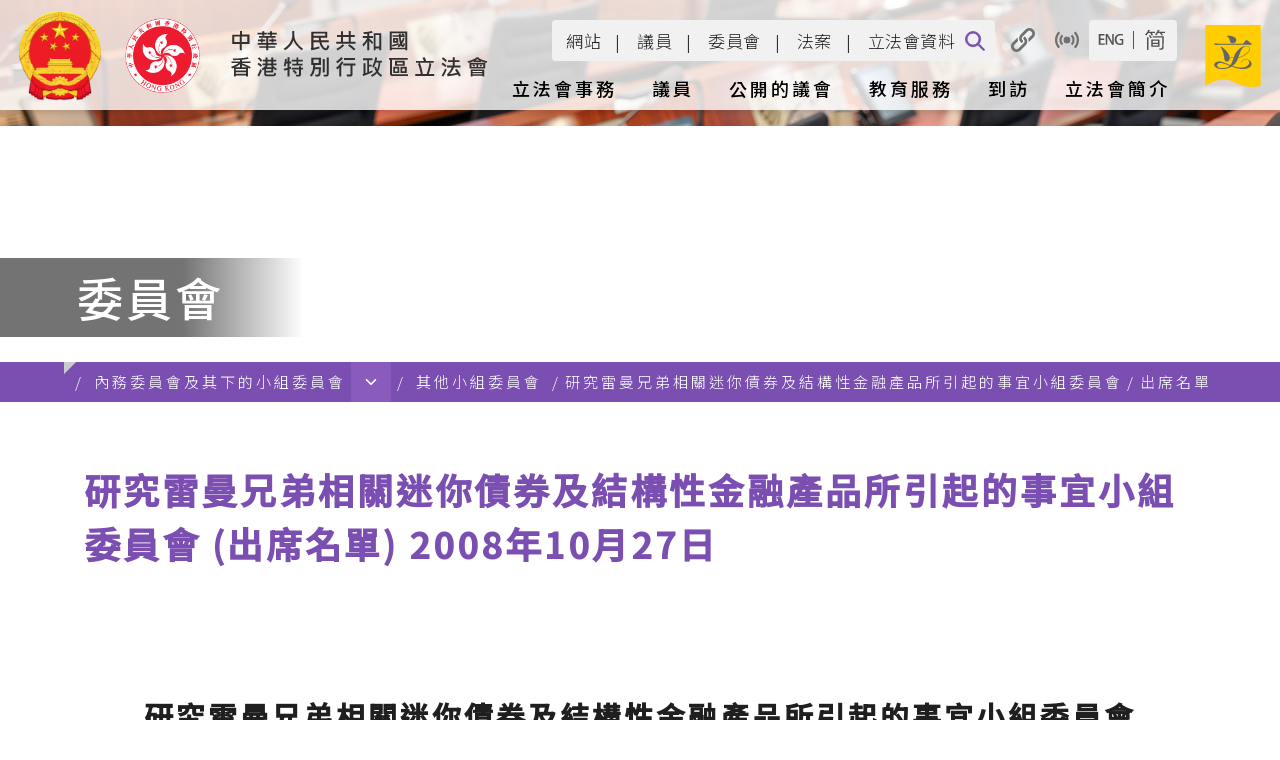

--- FILE ---
content_type: text/html
request_url: https://www.legco.gov.hk/yr08-09/chinese/hc/sub_com/hs01/alist/hs0120081027.htm
body_size: 5232
content:
<!DOCTYPE html PUBLIC "-//W3C//DTD XHTML 1.0 Transitional//EN" "http://www.w3.org/TR/xhtml1/DTD/xhtml1-transitional.dtd">
<html>
<head>
<meta http-equiv="Content-Type" content="text/html; charset=utf-8" />
<META NAME="KEYWORDS" CONTENT="">
<META NAME="DESCRIPTION" CONTENT="">
<META NAME="EXPIRES" content="">

<title>研究雷曼兄弟相關迷你債券及結構性金融產品所引起的事宜小組委員會 (出席名單) 2008年10月27日</title>
<!-- NOT IMPORT START -->
<link rel="stylesheet" href="/skin/1/images/js/style.css" title="style_s" type="text/css">
<link rel="alternate  stylesheet" href="/skin/1/images/js/style_medium.css" title="style_m" type="text/css">
<link rel="alternate  stylesheet" href="/skin/1/images/js/style_large.css" title="style_l" type="text/css">
<script type="text/javascript">var skinId=1;</script>
<script type="text/javascript" src="/skin/1/images/js/jquery-1.6.2.min.js"></script>
<script type="text/javascript" src="/_sysjs/menudata.js"></script>
<script type="text/javascript" src="/skin/1/images/js/detect.js"></script>
<script type="text/javascript" src="/skin/1/images/js/includejs.js"></script>
<!-- NOT IMPORT END -->





</head>
<body>
<noscript><span class="sub_header">Please use a browser that enables Javascript.<br/>請使用可執行 Javascript 的瀏覽器。</span></noscript>
<table width="1000" border="0" align="center" cellpadding="0" cellspacing="0" bgcolor="#FFFFFF">
    <tr>
        <td class="clfbgcolor"><script language="JavaScript">clf_header();</script></td>
    </tr>
    <tr>
        <td><script language="JavaScript">mainmenu();</script></td>
    </tr>
    <script language="JavaScript">submenu(); sectionImage();</script>
    <tr>
        <td valign="top">
            <table width="100%" border="0" cellspacing="0" cellpadding="0">
                <tr>
                    <td id="leftmenubg_top" width="210" height="2" valign="top">
                        <script language="JavaScript">setLeftmenuImg(); leftmenu();</script><div id="rcblock"></div>
                    </td>
                    <td rowspan="2" valign="top">
                        <table width="100%" border="0" cellspacing="0" cellpadding="0">
                            <tr>
                                <td>
                                    <table width="100%" border="0" cellspacing="0" cellpadding="0">
                                        <tr>
                                            <td valign="top">
                                                <table width="100%" border="0" cellspacing="0" cellpadding="0">
                                                    <tr>
                                                        <td height="1" class="bggrey"><img src="/skin/1/images/spacer.gif" width="1" height="1" alt="" /></td>
                                                    </tr>
                                                    <tr>
                                                        <td height="81" valign="bottom" id="pageheader">
                                                            <img src="/skin/1/images/spacer.gif" width="30" height="1" alt="" />
                                                            <span class="sub_header"><script>pageHeader()</script></span>
                                                        </td>
                                                    </tr>
                                                    <script language="JavaScript">headerLine()</script>
                                                </table><br/>
                                                <div id="_content_">
<!-- CONTENT START --><br><br>
<h3 align="center">研究雷曼兄弟相關迷你債券及結構性金融產品所引起的事宜小組委員會</h3>
<table>
<tr><td valign="top"><img src="../../../../../../images/chinese/logobul2.gif" alt="項目符號" border="0"><td valign="top"><b>出 席 名 單</b>
<ul>
<li>出席名單可參閱有關<a href="../minutes/hs0120081027.pdf" target="_blank">會議紀要</a>。
</ul>
</table>
<br><br>
<!-- CONTENT END -->
                                                </div>
                                            </td>
                                            <script>setRightImg()</script> 
                                        </tr>
                                    </table>
                                </td>
                            </tr>
                        </table>
                    </td>
                </tr>
                <tr>
                    <td id="leftmenubg_bot" width="210" valign="top"><script>setLeftmenuBg();</script></td>
                </tr>
            </table>
        </td>
    </tr>
    <tr><td id="mobm"></td></tr>
    <tr>
        <td class="ql_split"><img src="/skin/1/images/spacer.gif" width="1" height="1" alt="" /></td>
    </tr>
    <tr>
        <td valign="top" class="ql_bg"><script language="JavaScript">clf_footer();</script></td>
    </tr>
    <tr>
        <td align="center" valign="top"><script language="JavaScript">clf_copyright();</script></td>
    </tr>
</table>
</body>
</html>


--- FILE ---
content_type: text/css
request_url: https://www.legco.gov.hk/skin/1/images/js/chstyle_large.css
body_size: 23591
content:
.qtip{font-size:18px!important;line-height:18px!important;}
.b_style, .b_in_li_style{font-family:Verdana;font-size:18px;}
body{font-family:Verdana;font-size:18px;background-color:#f7f7f7!important;margin:0}
a:hover{color:#000;text-decoration:underline;}
.searchbox{background:#FFF;width:200px;height:22px;font-family:Verdana, Arial, Helvetica, sans-serif;font-size:18px;color:#666;border-color:#c6c6c6;border-style:solid;border-width:1px 0;padding:0}
.mainmenu_s{font-family:Verdana, Arial, Helvetica, sans-serif;font-size:18px;font-weight:700;color:#960;text-decoration:none}
.mainmenu_s:hover {text-decoration:none;}
.mainmenu_s_about_over{font-family:Verdana, Arial, Helvetica, sans-serif;font-size:18px;font-weight:700;color:#FFF;text-decoration:none;background-color:#188955}
a.mainmenu_s_about_over:hover {color:#FFF;text-decoration:none}
.mainmenu_s_business_over{font-family:Verdana, Arial, Helvetica, sans-serif;font-size:18px;font-weight:700;color:#FFF;text-decoration:none;background-color:#fa8923;background-color:#bd5a04;}
a.mainmenu_s_business_over:hover {color:#FFF;text-decoration:none}
.mainmenu_s_members_over{font-family:Verdana, Arial, Helvetica, sans-serif;font-size:18px;font-weight:700;color:#FFF;text-decoration:none;background-color:#0d62b1}
a.mainmenu_s_members_over:hover {color:#FFF;text-decoration:none}
.mainmenu_s_visiting_over{font-family:Verdana, Arial, Helvetica, sans-serif;font-size:18px;font-weight:700;color:#FFF;text-decoration:none;background-color:#3099af;background-color:#298294;}
a.mainmenu_s_visiting_over:hover {color:#FFF;text-decoration:none}
.mainmenu_s_openlegco_over{font-family:Verdana, Arial, Helvetica, sans-serif;font-size:18px;font-weight:700;color:#FFF;text-decoration:none;background-color:#515501;}
a.mainmenu_s_openlegco_over:hover {color:#FFF;text-decoration:none}
.mainmenu_s_secretariat_over{font-family:Verdana, Arial, Helvetica, sans-serif;font-size:18px;font-weight:700;color:#FFF;text-decoration:none;background-color:#4e2776}
a.mainmenu_s_secretariat_over:hover {color:#FFF;text-decoration:none}
.toptext{font-family:Verdana, Arial, Helvetica, sans-serif;font-size:13px;color:#000;text-decoration:none}
.advsearch{font-family:Arial, Helvetica, sans-serif;font-size:13px;font-weight:700;color:#930}
.about_leftmenu{font-family:Verdana, Arial, Helvetica, sans-serif;font-size:19px;color:#147650;text-decoration:none}
.about_leftsmenu{font-family:Verdana, Arial, Helvetica, sans-serif;font-size:17px;color:#4D0099;text-decoration:none;line-height:20px}
.about_text{font-family:Verdana, Arial, Helvetica, sans-serif;font-size:18px;font-weight:700;color:#147650}
.business_leftmenu{font-family:Verdana, Arial, Helvetica, sans-serif;font-size:19px;color:#A52A2A;text-decoration:none}
.business_text{font-family:Verdana, Arial, Helvetica, sans-serif;font-size:18px;font-weight:700;color:#d9751a;color:#b56115;}
.members_leftmenu{font-family:Verdana, Arial, Helvetica, sans-serif;font-size:19px;color:#0d62b1;text-decoration:none}
.members_text{font-family:Verdana, Arial, Helvetica, sans-serif;font-size:18px;font-weight:700;color:#0d62b1}
.archives_leftmenu{font-family:Verdana, Arial, Helvetica, sans-serif;font-size:19px;color:#4f2777;text-decoration:none}
.archives_text{font-family:Verdana, Arial, Helvetica, sans-serif;font-size:18px;font-weight:700;color:#4f2777}
.default_leftmenu{font-family:Verdana, Arial, Helvetica, sans-serif;font-size:19px;color:#4f2777;text-decoration:none}
.default_text{font-family:Verdana, Arial, Helvetica, sans-serif;font-size:18px;font-weight:700;color:#4f2777}
.library_title{font-family:Verdana, Arial, Helvetica, sans-serif;font-size:26px;font-weight:700;color:#555}
.library_table{font-family:Arial, Helvetica, sans-serif;font-size:20px;color:black;}
.library_link{font-family:Verdana, Arial, Helvetica, sans-serif;font-size:18px;color:#AF0143;text-decoration:underline}
.library_leftmenu{font-family:Verdana, Arial, Helvetica, sans-serif;font-size:19px;color:#900020;text-decoration:none}
.library_leftsubmenu{font-family:Verdana, Arial, Helvetica, sans-serif;font-size:17px;color:#4f2777;text-decoration:none}
.mainmenu_s_library_over{font-family:Verdana, Arial, Helvetica, sans-serif;font-size:18px;font-weight:700;color:#FFF;text-decoration:none;background-color:#900020}
.mainmenu_s_library{font-family:Verdana, Arial, Helvetica, sans-serif;font-size:18px;font-weight:700;color:#900020;text-decoration:none}
a.mainmenu_s_library_over:hover {color:#FFF;text-decoration:none}
.library_sub_title{font-family:Verdana, Arial, Helvetica, sans-serif;font-size:24px;color:#555}
.secretariat_text{font-family:Verdana, Arial, Helvetica, sans-serif;font-size:18px;font-weight:700;color:#4E2776}
.secretariat_leftmenu{font-family:Verdana, Arial, Helvetica, sans-serif;font-size:19px;color:#4E2776;text-decoration:none}
.ql_text{font-family:Verdana, Arial, Helvetica, sans-serif;font-size:18px;color:#2c2c2c}
.ql_hd{font-family:Verdana, Arial, Helvetica, sans-serif;font-size:21px;font-weight:700;color:#2c2c2c;padding-left:10px;margin-top:7px;margin-bottom:5px;}
.text{font-family:Verdana, Arial, Helvetica, sans-serif;font-size:18px;color:#000}
.visiting_text{font-family:Verdana, Arial, Helvetica, sans-serif;font-size:18px;font-weight:700;color:#3099af;color:#298194;}
.visiting_leftmenu{font-family:Verdana, Arial, Helvetica, sans-serif;font-size:19px;color:#3099af;color:#257587;color:#236c7a;text-decoration:none}
.openlegco_text{font-family:Verdana, Arial, Helvetica, sans-serif;font-size:18px;font-weight:700;color:#b01c9e;}
.openlegco_leftmenu{font-family:Verdana, Arial, Helvetica, sans-serif;font-size:19px;color:#b01c9e;text-decoration:none}
.reporter_leftmenu{font-family:Verdana, Arial, Helvetica, sans-serif;font-size:19px;color:#fff;text-decoration:none}
.sub_header{font-family:"Times New Roman", Times, serif;font-size:28px;font-weight:700;line-height:36px;}
.ss_header{font-family:"Times New Roman", Times, serif;font-size:28px;font-weight:700}
.caption{font-family:Arial, Helvetica, sans-serif;font-size:16px;color:#000}
.edu_link{color:#ff4200}
.edu_new{font-family:Verdana, Arial, Helvetica, sans-serif;font-size:18px;font-weight:700;color:#ff4200}
.youth_tb_header{font-family:Verdana, Arial, Helvetica, sans-serif;font-size:20px;font-weight:700;color:#5c3385;line-height:40px}
.education_tab{font-family:Arial, Helvetica, sans-serif;font-size:17px;font-weight:700;color:#000;text-decoration:none}
.youth_title{font-family:Verdana, Arial, Helvetica, sans-serif;font-size:26px;font-weight:700;color:red}
.education_leftmenu{font-family:Arial, Helvetica, sans-serif;font-size:18px;color:#000;text-decoration:none}
.education_leftmenu_over{font-family:Verdana, Arial, Helvetica, sans-serif;font-size:18px;color:#ff5a00;color:#d14a00;font-weight:700;text-decoration:none}
.handcursor{cursor:pointer}
.photovideo_text{font-family:Verdana, Arial, Helvetica, sans-serif;font-size:18px;color:#147650}
.photovideo_sub_title{font-family:Verdana, Arial, Helvetica, sans-serif;font-size:20px;color:#147650;font-weight:700}
.photo_pulldown{font-family:Arial, Helvetica, sans-serif;font-size:19px}
.popup_title{font-family:Arial, Helvetica, sans-serif;font-size:18px;color:#FFF;font-weight:700}
.tours_right_menu_title{color:#2F99AF;font-size:20pt;line-height:21px;font-family:"Times New Roman", Times, serif;text-decoration:none}
.tours_right_menu{font-family:"Times New Roman", Times, serif;font-size:22px;color:#000}
.tours_title{font-family:"Times New Roman", Times, serif;font-size:34px;color:#09778e}
.school_tours_table{font-family:Verdana, Arial, Helvetica, sans-serif;font-size:20px;color:#09778D}
.school_tours_content{font-family:Verdana, Arial, Helvetica, sans-serif;font-size:18px;color:#505050;text-decoration:underline}
.footer{font-family:Arial, Helvetica, sans-serif;font-size:13px}
.monthly{font-weight:700;color:#000;font-size:14pt;line-height:21px;font-family:Arial, Helvetica, sans-serif;text-decoration:none}
.yearly{color:#000;font-size:14pt;line-height:21px;font-family:Arial, Helvetica, sans-serif;text-decoration:none}
.popup_date{font-family:Arial, Helvetica, sans-serif;font-size:22px;line-height:24px;color:#000}
.time_content{color:#000;font-size:14pt;font-family:Arial, Helvetica, sans-serif;text-decoration:none}
.time_header_yearly{font-family:Arial, Helvetica, sans-serif;font-size:18px;font-weight:700;color:#FFF}
.content_red{font-family:Arial, Helvetica, sans-serif;font-size:18px;color:red}
.hoilday{font-family:Arial, Helvetica, sans-serif;font-size:16px;font-weight:700;color:red}
.title_orange{font-family:Verdana, Arial, Helvetica, sans-serif;font-size:16px;font-weight:700;color:#cb4401;color:#b33c01;}
.orange_link{color:#cb4401}
.title_purple1{font-family:Verdana, Arial, Helvetica, sans-serif;font-size:16px;font-weight:700;color:#542A6C}
.title_whm{font-family:Verdana, Arial, Helvetica, sans-serif;font-size:17px;font-weight:700;color:#FFF}
.login_body{font-family:Verdana, Arial, Helvetica, sans-serif;font-size:18px;color:#19889f;text-decoration:underline}
.main_link{font-family:Arial, Helvetica, sans-serif;font-size:16px;color:#cb4401;color:#b33c01;}
.purple_title2{font-family:Verdana, Arial, Helvetica, sans-serif;font-size:17px;font-weight:700;color:#4F1D4E}
.black_title2{font-family:Verdana, Arial, Helvetica, sans-serif;font-size:17px;font-weight:700;color:#000000}
.date_gray{font-family:Arial, Helvetica, sans-serif;font-size:18px;font-weight:700;color:#666}
.cal_highlight{font-size:14px;font-weight:700;color:#FFF;background-color:#e9621f;font-family:Verdana, Arial, Helvetica, sans-serif;text-align:center}
.cal_mhighlight{font-size:14px;font-weight:700;color:#cb4401;font-family:Verdana, Arial, Helvetica, sans-serif}
.education_link{font-family:Verdana, Arial, Helvetica, sans-serif;font-size:19px;font-weight:700;color:#8660AD;text-decoration:none}
.teaching_title{font-family:Verdana, Arial, Helvetica, sans-serif;font-size:26px;font-weight:700;color:#FF5A00;color:#b84100;}
.visit_title{font-family:Verdana, Arial, Helvetica, sans-serif;font-size:26px;font-weight:700;color:#0D90A4;color:#0a7282;}
.visit_leftmenu_over{font-family:Verdana, Arial, Helvetica, sans-serif;font-size:18px;color:#0F90A5;color:#0e8396;font-weight:700;text-decoration:none}
.ep_title{font-family:Verdana, Arial, Helvetica, sans-serif;font-size:26px;font-weight:700;color:#68B100;color:#427000;}
.iys_leftmenu_over{font-family:Verdana, Arial, Helvetica, sans-serif;font-size:18px;color:#BF26B6;font-weight:700;text-decoration:none}
.iys_title{font-family:Verdana, Arial, Helvetica, sans-serif;font-size:26px;font-weight:700;color:#BF26B6;color:#a3209c;}
.other_title{font-family:Verdana, Arial, Helvetica, sans-serif;font-size:26px;font-weight:700;color:#6B0A8B}
.others_leftmenu_over{font-family:Verdana, Arial, Helvetica, sans-serif;font-size:18px;color:#8660AD;color:#825da8;font-weight:700;text-decoration:none}
.ep_leftmenu_over{font-family:Verdana, Arial, Helvetica, sans-serif;font-size:18px;color:#91CD39;color:#4e8500;font-weight:700;text-decoration:none}
.timeline_head{font-family:Arial, Helvetica, sans-serif;font-size:16px;color:#000;text-decoration:none;font-weight:700}
.cal_wk_head{font-family:Arial, Helvetica, sans-serif;font-size:13px;text-align:center;background-color:#ddd;color:#609}
.cal_day_hol{font-family:Arial, Helvetica, sans-serif;font-size:13px;text-align:center;background-color:#f4f4f4;color:red;color:#ba0000;}
.cal_day{font-family:Arial, Helvetica, sans-serif;font-size:13px;text-align:center;background-color:#f4f4f4}
.business_header_color{color:#d14a00;}
.member_header_color{color:#0d62b1}
.visiting_header_color{color:#2F99AF;color:#298194;color:#226b7b;}
.openlegco_header_color{color:#b01c9e;}
.library_header_color{font-family:Verdana, Arial, Helvetica, sans-serif;font-weight:700;color:#555}
.about_leftmenu_bg{background:url(../about/leftmenu_bg.jpg);background-image:url('/skin/1/images/about/leftmenu_bg.jpg')!important;}
.business_leftmenu_bg{background:url(../business/leftmenu_bg.jpg);background-image:url('/skin/1/images/business/leftmenu_bg.jpg')!important;}
.member_leftmenu_bg{background:url(../members/leftmenu_bg.jpg);background-image:url('/skin/1/images/members/leftmenu_bg.jpg')!important;}
.visiting_leftmenu_bg{background:url(../visiting/leftmenu_bg.jpg);background-image:url('/skin/1/images/visiting/leftmenu_bg.jpg')!important;}
.library_leftmenu_bg{background:url(../library/leftmenu_bg.jpg);background-image:url('/skin/1/images/library/leftmenu_bg.jpg')!important;}
.secretariat_leftmenu_bg{background:url(../secretariat/leftmenu_bg.jpg);background-image:url('/skin/1/images/secretariat/leftmenu_bg.jpg')!important;}
.openlegco_leftmenu_bg{background:url(../openlegco/leftmenu_bg.jpg);background-image:url('/skin/1/images/openlegco/leftmenu_bg.jpg')!important;}
.general_leftmenu_bg{background:url(../leftmenu_bg.jpg);background-image:url('/skin/1/images/leftmenu_bg.jpg')!important;}
.default_menu_splitline{border-top:solid #cecece 1px}
.headerlinebox{background-image:url(/skin/1/images/headerline.jpg);background-repeat:repeat;margin-left:7px;padding-right:7px}
input.autoRowNum{background-color:transparent;border:none;width:30px}
#_content_{margin-left:30px;margin-right:30px}
.hoday{font-size:9pt;font-family:Verdana, Arial, Helvetica, sans-serif;text-align:center;color:red;background-color:#eee;text-decoration:none}
.hoday a{font-size:9pt;font-family:Verdana, Arial, Helvetica, sans-serif;text-align:center;color:red!important;background-color:#eee;text-decoration:none}
.sat{font-size:9pt;font-family:Verdana, Geneva, Sans-Serif;text-align:center;color:#000;background-color:#eee;text-decoration:none}
.sat a{font-size:9pt;font-family:Verdana, Geneva, Sans-Serif;text-align:center;color:#000!important;background-color:#eee;text-decoration:none}
.wkday{font-size:9pt;font-family:Verdana, Arial, Helvetica, sans-serif;text-align:center;color:#000;background-color:#eee;text-decoration:none}
.wkday a{font-size:9pt;font-family:Verdana, Arial, Helvetica, sans-serif;text-align:center;color:#000!important;background-color:#eee;text-decoration:none}
.outscope{background-color:#eee}
.calendar2{font-size:18px;background-color:#5d3385;color:#FFF}
.calendar_h{font-size:11pt;font-family:Verdana,Geneva,Sans-Serif}
.library_rightcol{background:url(../library/library_bg.jpg);width:205px;border-top:1px solid #cecece}
table,td{font-size:18px}
.topmenu{list-style:none;margin:0;padding:0}
.tmm{z-index:99999!important;list-style-type:none;display:none;margin:0;padding:0}
.menu_child1{background-color:#b5dfcf;width:160px;position:absolute}
.menu_child2{background-color:#fedec1;width:185px;position:absolute}
.menu_child3{background-color:#c1d9f0;width:185px;position:absolute}
.menu_child4{background-color:#cacbe2;width:185px;position:absolute}
.menu_child5{background-color:#d2e7eb;width:185px;position:absolute}
.menu_child6{background-color:#ffd7d6;width:150px;position:absolute}
.menu_child15{background-color:#d6eb8a;width:185px;position:absolute}
/*
.menu_child1{background-color:#D2D2D2;width:160px;position:absolute}
.menu_child2{background-color:#D2D2D2;width:185px;position:absolute}
.menu_child3{background-color:#D2D2D2;width:185px;position:absolute}
.menu_child4{background-color:#D2D2D2;width:185px;position:absolute}
.menu_child5{background-color:#D2D2D2;width:185px;position:absolute}
.menu_child6{background-color:#D2D2D2;width:150px;position:absolute}
*/
.menu_child1 a,.menu_child2 a,.menu_child3 a,.menu_child4 a,.menu_child5 a,.menu_child6 a,.menu_child15 a{font-family:Verdana, Arial, Helvetica, sans-serif;font-size:17px;display:block;text-decoration:none;color:#000;padding:5px}
.menu_child1 a:hover{background-color:#5dc39c}
.menu_child2 a:hover{background-color:#f9c08d}
.menu_child3 a:hover{background-color:#78b8f4}
.menu_child4 a:hover{background-color:#abacd0}
.menu_child5 a:hover{background-color:#98d5e1}
.menu_child6 a:hover{background-color:#f07371}
.menu_child15 a:hover{background-color:#aed524}
/*
.menu_child1 a:hover{background-color:#B4B4B4}
.menu_child2 a:hover{background-color:#B4B4B4}
.menu_child3 a:hover{background-color:#B4B4B4}
.menu_child4 a:hover{background-color:#B4B4B4}
.menu_child5 a:hover{background-color:#B4B4B4}
.menu_child6 a:hover{background-color:#B4B4B4}
*/
.font_size,.styleswitch{color:#000;text-decoration:none;font-family:Verdana, Arial, Helvetica, sans-serif}
.popupcontect,.content{font-family:Arial, Helvetica, sans-serif;font-size:18px;line-height:22px;}
.tours_right_menu_title:link,.tours_right_menu_title:active,.tours_right_menu_title:visited,.tours_right_menu_title:hover{color:#2F99AF;font-size:20pt;line-height:21px;text-decoration:none;font-family:"Times New Roman", Times, serif}
.yearly_link:link,.yearly_link:active,.yearly_link:visited,.yearly_link:hover,.monthly_link:link,.monthly_link:active,.monthly_link:visited,.monthly_link:hover{color:#000;font-size:14pt;line-height:21px;text-decoration:none;font-family:Arial, Helvetica, sans-serif}
.time,.time_2{font-family:Arial, Helvetica, sans-serif;font-size:18px;font-weight:700}
.time_header,.header{font-family:Arial, Helvetica, sans-serif;font-size:18px;color:#FFF}
.time_content:link,.time_content:active,.time_content:visited,.time_content:hover{color:#000;font-size:14pt;text-decoration:none;font-family:Arial, Helvetica, sans-serif}
.cal,.calendar{font-size:14px}
.hoday_on,.hoday_on a,.hoday_on a:hover,.wkday_on,.wkday_on a,.wkday_on a:hover{font-size:9pt;font-family:Verdana, Arial, Helvetica, sans-serif;text-align:center;color:#FFF;background-color:#E9621F;text-decoration:none}
.sat_on,.sat_on a,.sat_on a:hover{font-size:9pt;font-family:Verdana, Geneva, Sans-Serif;text-align:center;color:#FFF;background-color:#E9621F;text-decoration:none}
.clfbgcolor{background-color:#EFECF3}
.bggrey{background-color:#cecece}
.ql_split{background-color:#764da0}
.ql_bg{background-color:#f0ecf3}
.esmenubg{background-color:#EEEBF2}
.youth_title_link,.timeline_text{font-family:Arial, Helvetica, sans-serif;font-size:16px;color:#000;text-decoration:none}
.about_header_color,.sm_sub_header{color:#147650}
.post_header_color{color:#7030A0}
ul.post_bulletpoint{
	list-style-image: url('/skin/1/images/en/researchpublications/wallpost_bullet.png');
	padding-left:0px;
	margin-left:15px;
 }
 ul.post_bulletpoint li{
	padding-left:10px;
 }
 .post_tag_cloud{
	float:right;padding:0px 0px 10px 10px;
 }
 .div_post_listing{
 margin-left:-20px;
 }
 ol.post_listing li{
	padding-bottom:20px;
 } 
 p.post_question{
	padding-bottom:10px;
 } 
 span.post_divider_small{
	margin-bottom:2px;
	width:200px;
	height:10px;
	background-image: url("/skin/1/images/en/researchpublications/page_divider_small.jpg");
	display: inline-block;
 }
 ul.post_bulletpoint li{
	padding-bottom:20px;
 }
 
 ul.nobulletpoint{
	list-style-image: none !important;
	list-style: none !important;
 }
.secretariat_header_color{color:#4E2776}
.smheader a,.smheader a:hover{display:block;color:#fff;text-decoration:none}
.smheadersplit,.smsublvspliter{border-bottom:1px solid #CCC}
.smsubheader a,.smsubheader a:hover{color:#fff;text-decoration:none}
.smmain{list-style:none;padding-left:20px;margin:0}
.smmain * a{text-decoration:none}
.smheader{color:#fff;font-size:27px;background-color:#5D3188;font-weight:700;padding:8px}
.sm1lv{padding-left:0;list-style:none;margin:0}
.sm1lv > li{padding-left:0;padding-top:5px;font-size:20px;color:#fff;background-color:#777;border-bottom:1px solid #CCC}
.sm1lv_li{padding-left:0;padding-top:5px;font-size:20px;color:#fff;background-color:#777;border-bottom:1px solid #CCC;margin:0}
.sm1lv * a{color:#fff}
.sm1lv table{width:98%;margin:0;padding:0}
.smsublv{font-size:21px;color:#000;background-color:#EFEFEF;display:none;list-style-position:inside;margin:0;padding:5px 5px 5px 15px}
.smsublv *{list-style-position:inside;list-style-type:disc}
.smsubheader{font-size:20px;padding-left:10px;padding-bottom:5px}
.smsubitem,.smsubitem a{color:#000;font-size:18px;padding-bottom:3px;padding-top:3px}
.gsmitem{white-space:nowrap;padding:5px 0px 5px 0px;margin:5px 0px 5px 0px}

.glossary_head {
font-family:Verdana, Arial;
font-size:13px;
font-weight:400;
background-color:#476bbc;
}

.glossary_1 {
font-family:Verdana, Arial;
font-size:13px;
font-weight:400;
background-color:#FCA2A2;
}

.glossary_2 {
font-family:Verdana, Arial;
font-size:13px;
font-weight:400;
background-color:#FEE2E2;
}

.glossary_text {
font-family:Verdana, Arial;
font-size:13px;
font-weight:400;
color:#143580;
}

.popbox {
position:absolute; 
visibility:hidden; 
z-index:200;
}


table,td,th {
border-collapse:collapse;
border-color:#000000;
}

table.main_1 {
border:1px #acd373 solid;
background-color:#e5fcc1;
}

table.glossary {
border:1px #f7941d solid;
}

table.legco_committees {
border:1px #a2b4f4 solid;
}

table.legco_members {
border:1px #28afa8 solid;
}

table.issues {
border:1px #76b6df solid;
}

.content_head1 {
font-family:Verdana, Arial;
font-size:20px;
font-weight:700;
color:#d14a00;  /*color:#f26522*/
}

.reporter {
font-family:Verdana, Arial;
font-size:18px;
font-weight:400;
color:#d78c29;
}

.reporter_question {
font-family:Verdana, Arial;
font-size:17px;
font-weight:400;
color:#ed1c24;
}

.reporter_caption {
font-family:Verdana, Arial;
font-size:15px;
font-weight:400;
color:#0072bc;
}

list_content1,list_content2 {
list-style-image:url(/images/main/dot_green.gif);
list-style-position:outside;
}

.legco_committees_bg,.glossary_head_text,.legco_members_bg {
color:#ffffff;
font-family:Verdana, Arial;
font-size:17px;
font-weight:700;
}

.issues {
background-color:#fee3b6;
font-family:Verdana, Arial;
font-size:15px;
font-weight:400;
}

table.issues {
border:1px #ff5e01 solid;
}

table.issues td,table.issues th {
border-collapse:collapse;
border-color:#ff5e01;
}

table.visit_programme{
border-width:3px;
border-style: double;
}

table.visit_programme td {
border-width:1px;
border-style: solid;
}

table tr {
	text-align:left;
}

#printerfriendly_ddl_item1
{
	left:0px;
	top:20px;
	position:absolute;
	width:125px;
	height:25px;
	background-color:#FFFFFF;
	color:#3366CC;
	line-height:25px;
	border:1px solid #BEBEBE;
	cursor:pointer;
	text-align:center;
	vertical-align:middle;
	z-index:10;
}

#printerfriendly_ddl_item1:hover 
{
	background-color:#E3FCEB;
}

#printerfriendly_ddl_item2
{
	left:0px;
	top:45px;
	position:absolute;
	width:125px;
	height:25px;
	background-color:#FFFFFF;
	color:#3366CC;	
	line-height:25px;
	border:1px solid #BEBEBE;
	cursor:pointer;
	text-align:center;
	vertical-align:middle;
	z-index:10;
}

#printerfriendly_ddl_item2:hover 
{
	background-color:#E3FCEB;
}
.h3_style{font-size:1.17em!important;}
.h3_title{font-family:Verdana, Arial, Helvetica, sans-serif;font-size:22px;font-weight:700;color:#000000}
.title, .promo, .promo:hover, .promo:visited{
	font-size:16px;
}
.br{display:block;}
.teach_lv_title, .teach_lv_desc{height:72px;}

.search-box-LegCoDocuments
{
	line-height: normal !important;
}

.menu_child15{	max-width: 136px;}

/*For tabs in homepage*/
.ui-tabs .ui-tabs-nav .ui-tabs-anchor
{
	padding: 6px 7px 5px 7px !important;
}

/* Highlight word by URL parameter */
em.highlight{
	background-color: #FFFF88 !important;
	font-style: normal !important;
}

--- FILE ---
content_type: text/css
request_url: https://www.legco.gov.hk/scripts/chstyle_large.css
body_size: 4320
content:
.qtip{font-size:18px!important;line-height:18px!important;}
.b_style, .b_in_li_style{font-family:Verdana,Arial,Helvetica,PMingLiU;font-size:18px;}
html,body{font-family:Verdana,Arial,Helvetica,PMingLiU;font-size:18px;background-color:#f7f7f7!important;margin:0}
a:hover{color:#000;text-decoration:underline;}
.searchbox{background:#FFF;width:200px;height:22px;font-family:Verdana,Arial,Helvetica,PMingLiU;font-size:18px;color:#666;border-color:#c6c6c6;border-style:solid;border-width:1px 0;padding:0}
.mainmenu_s{font-family:Verdana,Arial,Helvetica,PMingLiU;font-size:18px;font-weight:700;color:#960;text-decoration:none}
.mainmenu_s:hover {text-decoration:none;}
.mainmenu_s_about_over{font-family:Verdana,Arial,Helvetica,PMingLiU;font-size:18px;font-weight:700;color:#FFF;text-decoration:none;background-color:#188955}
a.mainmenu_s_about_over:hover {color:#FFF;text-decoration:none}
.mainmenu_s_business_over{font-family:Verdana,Arial,Helvetica,PMingLiU;font-size:18px;font-weight:700;color:#FFF;text-decoration:none;background-color:#fa8923;background-color:#bd5a04;}
a.mainmenu_s_business_over:hover {color:#FFF;text-decoration:none}
.mainmenu_s_members_over{font-family:Verdana,Arial,Helvetica,PMingLiU;font-size:18px;font-weight:700;color:#FFF;text-decoration:none;background-color:#0d62b1}
a.mainmenu_s_members_over:hover {color:#FFF;text-decoration:none}
.mainmenu_s_visiting_over{font-family:Verdana,Arial,Helvetica,PMingLiU;font-size:18px;font-weight:700;color:#FFF;text-decoration:none;background-color:#3099af;background-color:#298294;}
a.mainmenu_s_visiting_over:hover {color:#FFF;text-decoration:none}
.mainmenu_s_openlegco_over{font-family:Verdana,Arial,Helvetica,PMingLiU;font-size:18px;font-weight:700;color:#FFF;text-decoration:none;background-color:#515501;}
a.mainmenu_s_openlegco_over:hover {color:#FFF;text-decoration:none}
.mainmenu_s_secretariat_over{font-family:Verdana,Arial,Helvetica,PMingLiU;font-size:18px;font-weight:700;color:#FFF;text-decoration:none;background-color:#4e2776}
a.mainmenu_s_secretariat_over:hover {color:#FFF;text-decoration:none}
.toptext{font-family:Verdana,Arial,Helvetica,PMingLiU;font-size:13px;color:#000;text-decoration:none}
.advsearch{font-family:Arial, Helvetica, sans-serif;font-size:13px;font-weight:700;color:#930}
.about_leftmenu{font-family:Verdana,Arial,Helvetica,PMingLiU;font-size:19px;color:#147650;text-decoration:none}
.about_leftsmenu{font-family:Verdana,Arial,Helvetica,PMingLiU;font-size:17px;color:#4D0099;text-decoration:none;line-height:20px}
.about_text{font-family:Verdana,Arial,Helvetica,PMingLiU;font-size:18px;font-weight:700;color:#147650}
.business_leftmenu{font-family:Verdana,Arial,Helvetica,PMingLiU;font-size:19px;color:#A52A2A;text-decoration:none}
.business_text{font-family:Verdana,Arial,Helvetica,PMingLiU;font-size:18px;font-weight:700;color:#d9751a;color:#b56115;}
.members_leftmenu{font-family:Verdana,Arial,Helvetica,PMingLiU;font-size:19px;color:#0d62b1;text-decoration:none}
.members_text{font-family:Verdana,Arial,Helvetica,PMingLiU;font-size:18px;font-weight:700;color:#0d62b1}
.archives_leftmenu{font-family:Verdana,Arial,Helvetica,PMingLiU;font-size:19px;color:#4f2777;text-decoration:none}
.archives_text{font-family:Verdana,Arial,Helvetica,PMingLiU;font-size:18px;font-weight:700;color:#4f2777}
.default_leftmenu{font-family:Verdana,Arial,Helvetica,PMingLiU;font-size:19px;color:#4f2777;text-decoration:none}
.default_text{font-family:Verdana,Arial,Helvetica,PMingLiU;font-size:18px;font-weight:700;color:#4f2777}
.library_title{font-family:Verdana,Arial,Helvetica,PMingLiU;font-size:26px;font-weight:700;color:#555}
.library_table{font-family:Arial, Helvetica, sans-serif;font-size:20px;color:black;}
.library_link{font-family:Verdana,Arial,Helvetica,PMingLiU;font-size:18px;color:#AF0143;text-decoration:underline}
.library_leftmenu{font-family:Verdana,Arial,Helvetica,PMingLiU;font-size:19px;color:#900020;text-decoration:none}
.library_leftsubmenu{font-family:Verdana,Arial,Helvetica,PMingLiU;font-size:17px;color:#4f2777;text-decoration:none}
.mainmenu_s_library_over{font-family:Verdana,Arial,Helvetica,PMingLiU;font-size:18px;font-weight:700;color:#FFF;text-decoration:none;background-color:#900020}
.mainmenu_s_library{font-family:Verdana,Arial,Helvetica,PMingLiU;font-size:18px;font-weight:700;color:#900020;text-decoration:none}
a.mainmenu_s_library_over:hover {color:#FFF;text-decoration:none}
.library_sub_title{font-family:Verdana,Arial,Helvetica,PMingLiU;font-size:24px;color:#555}
.secretariat_text{font-family:Verdana,Arial,Helvetica,PMingLiU;font-size:18px;font-weight:700;color:#4E2776}
.secretariat_leftmenu{font-family:Verdana,Arial,Helvetica,PMingLiU;font-size:19px;color:#4E2776;text-decoration:none}
.ql_text{font-family:Verdana,Arial,Helvetica,PMingLiU;font-size:18px;color:#2c2c2c}
.ql_hd{font-family:Verdana,Arial,Helvetica,PMingLiU;font-size:21px;font-weight:700;color:#2c2c2c;padding-left:10px;margin-top:7px;margin-bottom:5px;}
.text{font-family:Verdana,Arial,Helvetica,PMingLiU;font-size:18px;color:#000}
.visiting_text{font-family:Verdana,Arial,Helvetica,PMingLiU;font-size:18px;font-weight:700;color:#3099af;color:#298194;}
.visiting_leftmenu{font-family:Verdana,Arial,Helvetica,PMingLiU;font-size:19px;color:#3099af;color:#257587;color:#236c7a;text-decoration:none}
.openlegco_text{font-family:Verdana,Arial,Helvetica,PMingLiU;font-size:18px;font-weight:700;color:#b01c9e;}
.openlegco_leftmenu{font-family:Verdana,Arial,Helvetica,PMingLiU;font-size:19px;color:#b01c9e;text-decoration:none}
.reporter_leftmenu{font-family:Verdana,Arial,Helvetica,PMingLiU;font-size:19px;color:#fff;text-decoration:none}
.sub_header{font-family:"Times New Roman", Times, serif;font-size:28px;font-weight:700;line-height:36px;}
.ss_header{font-family:"Times New Roman", Times, serif;font-size:28px;font-weight:700}
.caption{font-family:Arial, Helvetica, sans-serif;font-size:16px;color:#000}
.edu_link{color:#ff4200}
.edu_new{font-family:Verdana,Arial,Helvetica,PMingLiU;font-size:18px;font-weight:700;color:#ff4200}
.youth_tb_header{font-family:Verdana,Arial,Helvetica,PMingLiU;font-size:20px;font-weight:700;color:#5c3385;line-height:40px}
.education_tab{font-family:Arial, Helvetica, sans-serif;font-size:17px;font-weight:700;color:#000;text-decoration:none}
.youth_title{font-family:Verdana,Arial,Helvetica,PMingLiU;font-size:26px;font-weight:700;color:red}
.education_leftmenu{font-family:Arial, Helvetica, sans-serif;font-size:18px;color:#000;text-decoration:none}
.education_leftmenu_over{font-family:Verdana,Arial,Helvetica,PMingLiU;font-size:18px;color:#ff5a00;color:#d14a00;font-weight:700;text-decoration:none}
.handcursor{cursor:pointer}
.photovideo_text{font-family:Verdana,Arial,Helvetica,PMingLiU;font-size:18px;color:#147650}
.photovideo_sub_title{font-family:Verdana,Arial,Helvetica,PMingLiU;font-size:20px;color:#147650;font-weight:700}
.photo_pulldown{font-family:Arial, Helvetica, sans-serif;font-size:19px}
.popup_title{font-family:Arial, Helvetica, sans-serif;font-size:18px;color:#FFF;font-weight:700}
.tours_right_menu_title{color:#2F99AF;font-size:20pt;line-height:21px;font-family:"Times New Roman", Times, serif;text-decoration:none}
.tours_right_menu{font-family:"Times New Roman", Times, serif;font-size:22px;color:#000}
.tours_title{font-family:"Times New Roman", Times, serif;font-size:34px;color:#09778e}
.school_tours_table{font-family:Verdana,Arial,Helvetica,PMingLiU;font-size:20px;color:#09778D}
.school_tours_content{font-family:Verdana,Arial,Helvetica,PMingLiU;font-size:18px;color:#505050;text-decoration:underline}
.footer{font-family:Arial, Helvetica, sans-serif;font-size:13px}
.monthly{font-weight:700;color:#000;font-size:14pt;line-height:21px;font-family:Arial, Helvetica, sans-serif;text-decoration:none}
.yearly{color:#000;font-size:14pt;line-height:21px;font-family:Arial, Helvetica, sans-serif;text-decoration:none}
.popup_date{font-family:Arial, Helvetica, sans-serif;font-size:22px;line-height:24px;color:#000}
.time_content{color:#000;font-size:14pt;font-family:Arial, Helvetica, sans-serif;text-decoration:none}
.time_header_yearly{font-family:Arial, Helvetica, sans-serif;font-size:18px;font-weight:700;color:#FFF}
.content_red{font-family:Arial, Helvetica, sans-serif;font-size:18px;color:red}
.hoilday{font-family:Arial, Helvetica, sans-serif;font-size:16px;font-weight:700;color:red}
.title_orange{font-family:Verdana,Arial,Helvetica,PMingLiU;font-size:16px;font-weight:700;color:#cb4401;color:#b33c01;}
.orange_link{color:#cb4401}
.title_purple1{font-family:Verdana,Arial,Helvetica,PMingLiU;font-size:16px;font-weight:700;color:#542A6C}
.title_whm{font-family:Verdana,Arial,Helvetica,PMingLiU;font-size:17px;font-weight:700;color:#FFF}
.login_body{font-family:Verdana,Arial,Helvetica,PMingLiU;font-size:18px;color:#19889f;text-decoration:underline}
.main_link{font-family:Arial, Helvetica, sans-serif;font-size:16px;color:#cb4401;color:#b33c01;}
.purple_title2{font-family:Verdana,Arial,Helvetica,PMingLiU;font-size:17px;font-weight:700;color:#4F1D4E}
.black_title2{font-family:Verdana,Arial,Helvetica,PMingLiU;font-size:17px;font-weight:700;color:#000000}
.date_gray{font-family:Arial, Helvetica, sans-serif;font-size:18px;font-weight:700;color:#666}
.cal_highlight{font-size:14px;font-weight:700;color:#FFF;background-color:#e9621f;font-family:Verdana,Arial,Helvetica,PMingLiU;text-align:center}
.cal_mhighlight{font-size:14px;font-weight:700;color:#cb4401;font-family:Verdana,Arial,Helvetica,PMingLiU}
.education_link{font-family:Verdana,Arial,Helvetica,PMingLiU;font-size:19px;font-weight:700;color:#8660AD;text-decoration:none}
.teaching_title{font-family:Verdana,Arial,Helvetica,PMingLiU;font-size:26px;font-weight:700;color:#FF5A00;color:#b84100;}
.visit_title{font-family:Verdana,Arial,Helvetica,PMingLiU;font-size:26px;font-weight:700;color:#0D90A4;color:#0a7282;}
.visit_leftmenu_over{font-family:Verdana,Arial,Helvetica,PMingLiU;font-size:18px;color:#0F90A5;color:#0e8396;font-weight:700;text-decoration:none}
.ep_title{font-family:Verdana,Arial,Helvetica,PMingLiU;font-size:26px;font-weight:700;color:#68B100;color:#427000;}
.iys_leftmenu_over{font-family:Verdana,Arial,Helvetica,PMingLiU;font-size:18px;color:#BF26B6;font-weight:700;text-decoration:none}
.iys_title{font-family:Verdana,Arial,Helvetica,PMingLiU;font-size:26px;font-weight:700;color:#BF26B6;color:#a3209c;}
.other_title{font-family:Verdana,Arial,Helvetica,PMingLiU;font-size:26px;font-weight:700;color:#6B0A8B}
.others_leftmenu_over{font-family:Verdana,Arial,Helvetica,PMingLiU;font-size:18px;color:#8660AD;color:#825da8;font-weight:700;text-decoration:none}
.ep_leftmenu_over{font-family:Verdana,Arial,Helvetica,PMingLiU;font-size:18px;color:#91CD39;color:#4e8500;font-weight:700;text-decoration:none}
.timeline_head{font-family:Arial, Helvetica, sans-serif;font-size:16px;color:#000;text-decoration:none;font-weight:700}
.cal_wk_head{font-family:Arial, Helvetica, sans-serif;font-size:13px;text-align:center;background-color:#ddd;color:#609}
.cal_day_hol{font-family:Arial, Helvetica, sans-serif;font-size:13px;text-align:center;background-color:#f4f4f4;color:red;color:#ba0000;}
.cal_day{font-family:Arial, Helvetica, sans-serif;font-size:13px;text-align:center;background-color:#f4f4f4}
.business_header_color{color:#d14a00;}
.member_header_color{color:#0d62b1}
.visiting_header_color{color:#2F99AF;color:#298194;color:#226b7b;}
.openlegco_header_color{color:#b01c9e;}
.library_header_color{font-family:Verdana,Arial,Helvetica,PMingLiU;font-weight:700;color:#555}
.about_leftmenu_bg{background:url(../about/leftmenu_bg.jpg);background-image:url('/skin/1/images/about/leftmenu_bg.jpg')!important;}
.business_leftmenu_bg{background:url(../business/leftmenu_bg.jpg);background-image:url('/skin/1/images/business/leftmenu_bg.jpg')!important;}
.member_leftmenu_bg{background:url(../members/leftmenu_bg.jpg);background-image:url('/skin/1/images/members/leftmenu_bg.jpg')!important;}
.visiting_leftmenu_bg{background:url(../visiting/leftmenu_bg.jpg);background-image:url('/skin/1/images/visiting/leftmenu_bg.jpg')!important;}
.library_leftmenu_bg{background:url(../library/leftmenu_bg.jpg);background-image:url('/skin/1/images/library/leftmenu_bg.jpg')!important;}
.secretariat_leftmenu_bg{background:url(../secretariat/leftmenu_bg.jpg);background-image:url('/skin/1/images/secretariat/leftmenu_bg.jpg')!important;}
.openlegco_leftmenu_bg{background:url(../openlegco/leftmenu_bg.jpg);background-image:url('/skin/1/images/openlegco/leftmenu_bg.jpg')!important;}
.general_leftmenu_bg{background:url(../leftmenu_bg.jpg);background-image:url('/skin/1/images/leftmenu_bg.jpg')!important;}
.default_menu_splitline{border-top:solid #cecece 1px}
.headerlinebox{background-image:url(/skin/1/images/headerline.jpg);background-repeat:repeat;margin-left:7px;padding-right:7px}
input.autoRowNum{background-color:transparent;border:none;width:30px}
#_content_{margin-left:30px;margin-right:30px}
.hoday{font-size:9pt;font-family:Verdana,Arial,Helvetica,PMingLiU;text-align:center;color:red;background-color:#eee;text-decoration:none}
.hoday a{font-size:9pt;font-family:Verdana,Arial,Helvetica,PMingLiU;text-align:center;color:red!important;background-color:#eee;text-decoration:none}
.sat{font-size:9pt;font-family:Verdana, Geneva, Sans-Serif;text-align:center;color:#000;background-color:#eee;text-decoration:none}
.sat a{font-size:9pt;font-family:Verdana, Geneva, Sans-Serif;text-align:center;color:#000!important;background-color:#eee;text-decoration:none}
.wkday{font-size:9pt;font-family:Verdana,Arial,Helvetica,PMingLiU;text-align:center;color:#000;background-color:#eee;text-decoration:none}
.wkday a{font-size:9pt;font-family:Verdana,Arial,Helvetica,PMingLiU;text-align:center;color:#000!important;background-color:#eee;text-decoration:none}
.outscope{background-color:#eee}
.calendar2{font-size:18px;background-color:#5d3385;color:#FFF}
.calendar_h{font-size:11pt;font-family:Verdana,Geneva,Sans-Serif}
.library_rightcol{background:url(../library/library_bg.jpg);width:205px;border-top:1px solid #cecece}
table,td{font-size:18px}
.topmenu{list-style:none;margin:0;padding:0}
.tmm{z-index:99999!important;list-style-type:none;display:none;margin:0;padding:0}
.menu_child1{background-color:#b5dfcf;width:160px;position:absolute}
.menu_child2{background-color:#fedec1;width:185px;position:absolute}
.menu_child3{background-color:#c1d9f0;width:185px;position:absolute}
.menu_child4{background-color:#cacbe2;width:185px;position:absolute}
.menu_child5{background-color:#d2e7eb;width:185px;position:absolute}
.menu_child6{background-color:#ffd7d6;width:150px;position:absolute}
.menu_child15{background-color:#d6eb8a;width:185px;position:absolute}
/*
.menu_child1{background-color:#D2D2D2;width:160px;position:absolute}
.menu_child2{background-color:#D2D2D2;width:185px;position:absolute}
.menu_child3{background-color:#D2D2D2;width:185px;position:absolute}
.menu_child4{background-color:#D2D2D2;width:185px;position:absolute}
.menu_child5{background-color:#D2D2D2;width:185px;position:absolute}
.menu_child6{background-color:#D2D2D2;width:150px;position:absolute}
*/
.menu_child1 a,.menu_child2 a,.menu_child3 a,.menu_child4 a,.menu_child5 a,.menu_child6 a,.menu_child15 a{font-family:Verdana,Arial,Helvetica,PMingLiU;font-size:17px;display:block;text-decoration:none;color:#000;padding:5px}
.menu_child1 a:hover{background-color:#5dc39c}
.menu_child2 a:hover{background-color:#f9c08d}
.menu_child3 a:hover{background-color:#78b8f4}
.menu_child4 a:hover{background-color:#abacd0}
.menu_child5 a:hover{background-color:#98d5e1}
.menu_child6 a:hover{background-color:#f07371}
.menu_child15 a:hover{background-color:#aed524}
/*
.menu_child1 a:hover{background-color:#B4B4B4}
.menu_child2 a:hover{background-color:#B4B4B4}
.menu_child3 a:hover{background-color:#B4B4B4}
.menu_child4 a:hover{background-color:#B4B4B4}
.menu_child5 a:hover{background-color:#B4B4B4}
.menu_child6 a:hover{background-color:#B4B4B4}
*/
.font_size,.styleswitch{color:#000;text-decoration:none;font-family:Verdana,Arial,Helvetica,PMingLiU}
.popupcontect,.content{font-family:Verdana,Arial,Helvetica,PMingLiU;font-size:18px;line-height:22px;}
.tours_right_menu_title:link,.tours_right_menu_title:active,.tours_right_menu_title:visited,.tours_right_menu_title:hover{color:#2F99AF;font-size:20pt;line-height:21px;text-decoration:none;font-family:"Times New Roman", Times, serif}
.yearly_link:link,.yearly_link:active,.yearly_link:visited,.yearly_link:hover,.monthly_link:link,.monthly_link:active,.monthly_link:visited,.monthly_link:hover{color:#000;font-size:14pt;line-height:21px;text-decoration:none;font-family:Arial, Helvetica, sans-serif}
.time,.time_2{font-family:Arial, Helvetica, sans-serif;font-size:18px;font-weight:700}
.time_header,.header{font-family:Arial, Helvetica, sans-serif;font-size:18px;color:#FFF}
.time_content:link,.time_content:active,.time_content:visited,.time_content:hover{color:#000;font-size:14pt;text-decoration:none;font-family:Arial, Helvetica, sans-serif}
.cal,.calendar{font-size:14px}
.hoday_on,.hoday_on a,.hoday_on a:hover,.wkday_on,.wkday_on a,.wkday_on a:hover{font-size:9pt;font-family:Verdana,Arial,Helvetica,PMingLiU;text-align:center;color:#FFF;background-color:#E9621F;text-decoration:none}
.sat_on,.sat_on a,.sat_on a:hover{font-size:9pt;font-family:Verdana, Geneva, Sans-Serif;text-align:center;color:#FFF;background-color:#E9621F;text-decoration:none}
.clfbgcolor{background-color:#EFECF3}
.bggrey{background-color:#cecece}
.ql_split{background-color:#764da0}
.ql_bg{background-color:#f0ecf3}
.esmenubg{background-color:#EEEBF2}
.youth_title_link,.timeline_text{font-family:Arial, Helvetica, sans-serif;font-size:16px;color:#000;text-decoration:none}
.about_header_color,.sm_sub_header{color:#147650}
.post_header_color{color:#7030A0}
ul.post_bulletpoint{
	list-style-image: url('/skin/1/images/en/researchpublications/wallpost_bullet.png');
	padding-left:0px;
	margin-left:15px;
 }
 ul.post_bulletpoint li{
	padding-left:10px;
 }
 .post_tag_cloud{
	float:right;padding:0px 0px 10px 10px;
 }
 .div_post_listing{
 margin-left:-20px;
 }
 ol.post_listing li{
	padding-bottom:20px;
 } 
 p.post_question{
	padding-bottom:10px;
 } 
 span.post_divider_small{
	margin-bottom:2px;
	width:200px;
	height:10px;
	background-image: url("/skin/1/images/en/researchpublications/page_divider_small.jpg");
	display: inline-block;
 }
 ul.post_bulletpoint li{
	padding-bottom:20px;
 }
 
 ul.nobulletpoint{
	list-style-image: none !important;
	list-style: none !important;
 }
.secretariat_header_color{color:#4E2776}
.smheader a,.smheader a:hover{display:block;color:#fff;text-decoration:none}
.smheadersplit,.smsublvspliter{border-bottom:1px solid #CCC}
.smsubheader a,.smsubheader a:hover{color:#fff;text-decoration:none}
.smmain{list-style:none;padding-left:20px;margin:0}
.smmain * a{text-decoration:none}
.smheader{color:#fff;font-size:27px;background-color:#5D3188;font-weight:700;padding:8px}
.sm1lv{padding-left:0;list-style:none;margin:0}
.sm1lv > li{padding-left:0;padding-top:5px;font-size:20px;color:#fff;background-color:#777;border-bottom:1px solid #CCC}
.sm1lv_li{padding-left:0;padding-top:5px;font-size:20px;color:#fff;background-color:#777;border-bottom:1px solid #CCC;margin:0}
.sm1lv * a{color:#fff}
.sm1lv table{width:98%;margin:0;padding:0}
.smsublv{font-size:21px;color:#000;background-color:#EFEFEF;display:none;list-style-position:inside;margin:0;padding:5px 5px 5px 15px}
.smsublv *{list-style-position:inside;list-style-type:disc}
.smsubheader{font-size:20px;padding-left:10px;padding-bottom:5px}
.smsubitem,.smsubitem a{color:#000;font-size:18px;padding-bottom:3px;padding-top:3px}
.gsmitem{white-space:nowrap;padding:5px 0px 5px 0px;margin:5px 0px 5px 0px}

.glossary_head {
font-family:Verdana, Arial;
font-size:13px;
font-weight:400;
background-color:#476bbc;
}

.glossary_1 {
font-family:Verdana, Arial;
font-size:13px;
font-weight:400;
background-color:#FCA2A2;
}

.glossary_2 {
font-family:Verdana, Arial;
font-size:13px;
font-weight:400;
background-color:#FEE2E2;
}

.glossary_text {
font-family:Verdana, Arial;
font-size:13px;
font-weight:400;
color:#143580;
}

.popbox {
position:absolute; 
visibility:hidden; 
z-index:200;
}


table,td,th {
border-collapse:collapse;
border-color:#000000;
}

table.main_1 {
border:1px #acd373 solid;
background-color:#e5fcc1;
}

table.glossary {
border:1px #f7941d solid;
}

table.legco_committees {
border:1px #a2b4f4 solid;
}

table.legco_members {
border:1px #28afa8 solid;
}

table.issues {
border:1px #76b6df solid;
}

.content_head1 {
font-family:Verdana, Arial;
font-size:20px;
font-weight:700;
color:#d14a00;  /*color:#f26522*/
}

.reporter {
font-family:Verdana, Arial;
font-size:18px;
font-weight:400;
color:#d78c29;
}

.reporter_question {
font-family:Verdana, Arial;
font-size:17px;
font-weight:400;
color:#ed1c24;
}

.reporter_caption {
font-family:Verdana, Arial;
font-size:15px;
font-weight:400;
color:#0072bc;
}

list_content1,list_content2 {
list-style-image:url(/images/main/dot_green.gif);
list-style-position:outside;
}

.legco_committees_bg,.glossary_head_text,.legco_members_bg {
color:#ffffff;
font-family:Verdana, Arial;
font-size:17px;
font-weight:700;
}

.issues {
background-color:#fee3b6;
font-family:Verdana, Arial;
font-size:15px;
font-weight:400;
}

table.issues {
border:1px #ff5e01 solid;
}

table.issues td,table.issues th {
border-collapse:collapse;
border-color:#ff5e01;
}

table.visit_programme{
border-width:3px;
border-style: double;
}

table.visit_programme td {
border-width:1px;
border-style: solid;
}

table tr {
	text-align:left;
}

#printerfriendly_ddl_item1
{
	left:0px;
	top:20px;
	position:absolute;
	width:125px;
	height:25px;
	background-color:#FFFFFF;
	color:#3366CC;
	line-height:25px;
	border:1px solid #BEBEBE;
	cursor:pointer;
	text-align:center;
	vertical-align:middle;
	z-index:10;
}

#printerfriendly_ddl_item1:hover 
{
	background-color:#E3FCEB;
}

#printerfriendly_ddl_item2
{
	left:0px;
	top:45px;
	position:absolute;
	width:125px;
	height:25px;
	background-color:#FFFFFF;
	color:#3366CC;	
	line-height:25px;
	border:1px solid #BEBEBE;
	cursor:pointer;
	text-align:center;
	vertical-align:middle;
	z-index:10;
}

#printerfriendly_ddl_item2:hover 
{
	background-color:#E3FCEB;
}
.h3_style{font-size:1.17em!important;}
.h3_title{font-family:Verdana,Arial,Helvetica,PMingLiU;font-size:22px;font-weight:700;color:#000000}
.title, .promo, .promo:hover, .promo:visited{
	font-size:16px;
}
.br{display:block;}
.teach_lv_title, .teach_lv_desc{height:72px;}

.search-box-LegCoDocuments
{
	line-height: normal !important;
}
.menu_child15{	max-width: 136px;}

/*For tabs in homepage*/
.ui-tabs .ui-tabs-nav .ui-tabs-anchor
{
	padding: 6px 7px 5px 7px !important;
}

/* Highlight word by URL parameter */
em.highlight{
	background-color: #FFFF88 !important;
	font-style: normal !important;
}

/* For Open Data */
.table-odata-row{
	display: flex;
	flex-direction: row;
	flex-wrap: nowrap;
	align-items: center;
	background-color: #EFECF3;
	padding:10px 20px;
}	
	
.table-odata-row a, .table-odata-row a:hover{
	text-decoration: none;
}

.table-odata-row .table-odata-topic{
	width: 100%;
}

.table-odata-row .table-odata-json{
	margin-left: 20px;
}

.table-odata-row .table-odata-xml{
	margin-left: 20px;
}

.odata-file-xml{
	color: white;
	background-color: #2B7791;
	text-align: center;
	text-decoration: none;
	padding: 3px 10px;
	width: 4rem;
	border-radius: 4px;
	box-shadow: 3px 3px 6px #aaa;		
}

.odata-file-json{
	color: white;
	background-color: #256320;
	text-align: center;
	text-decoration: none;
	padding: 3px 10px;
	width: 4rem;
	border-radius: 4px;
	box-shadow: 3px 3px 6px #aaa;			
}